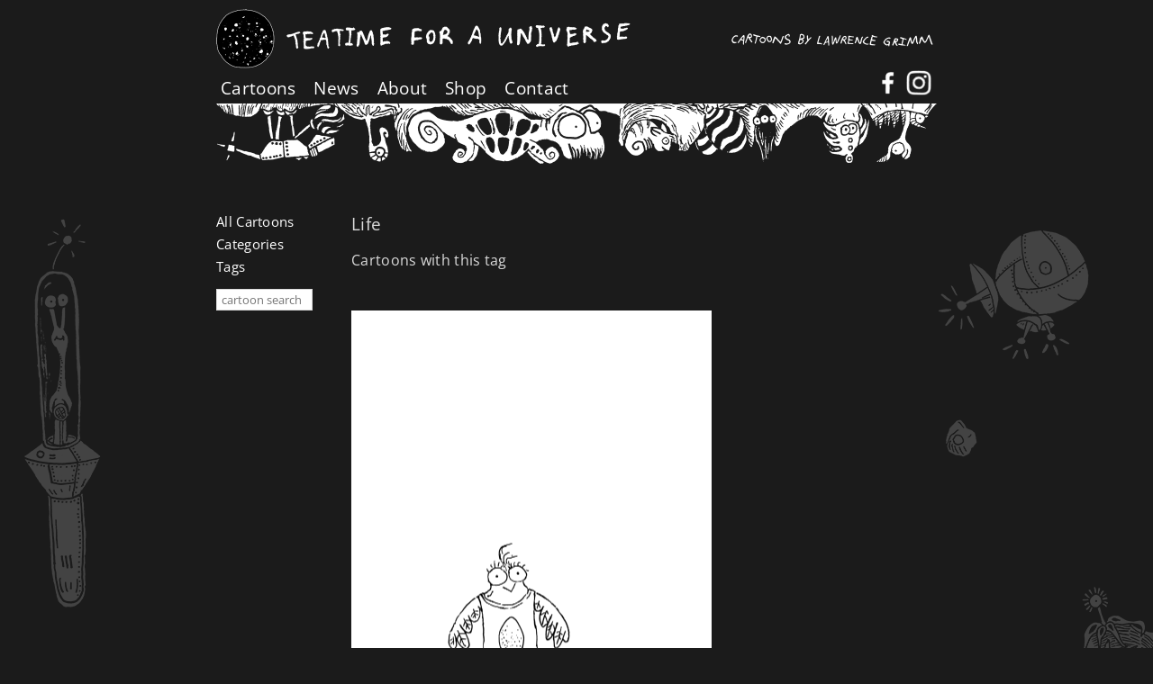

--- FILE ---
content_type: text/html; charset=utf-8
request_url: https://www.teatimeforauniverse.com/by/tag/life/
body_size: 5697
content:
<!DOCTYPE html>
<html lang="en">
<head>

<meta charset="utf-8">
<!-- 
	This website is powered by TYPO3 - inspiring people to share!
	TYPO3 is a free open source Content Management Framework initially created by Kasper Skaarhoj and licensed under GNU/GPL.
	TYPO3 is copyright 1998-2019 of Kasper Skaarhoj. Extensions are copyright of their respective owners.
	Information and contribution at https://typo3.org/
-->



<title>teatimeforauniverse.com: by</title>
<meta name="generator" content="TYPO3 CMS">
<meta property="og:description" content="Click for cartoons with this tag">


<link rel="stylesheet" type="text/css" href="https://www.teatimeforauniverse.com/typo3temp/assets/css/541b7d3487.css" media="all">
<link rel="stylesheet" type="text/css" href="https://www.teatimeforauniverse.com/typo3temp/assets/css/03704aaf00.css" media="all">
<link rel="stylesheet" type="text/css" href="https://www.teatimeforauniverse.com/typo3conf/ext/cl_jquery_fancybox/Resources/Public/CSS/jquery.fancybox.css" media="screen">
<link rel="stylesheet" type="text/css" href="https://www.teatimeforauniverse.com/fileadmin/Resources/Public/css/screen.css" media="all">
<link rel="stylesheet" type="text/css" href="https://www.teatimeforauniverse.com/fileadmin/Resources/Public/css/print.css" media="print">
<link rel="stylesheet" type="text/css" href="https://www.teatimeforauniverse.com/fileadmin/Resources/Public/css/mobile.css" media="all">
<link rel="stylesheet" type="text/css" href="https://www.teatimeforauniverse.com/fileadmin/Resources/Public/fonts/opensans.css" media="all">



<script src="https://www.teatimeforauniverse.com/fileadmin/Resources/Public/js/jquery-3.7.1.min.js" type="text/javascript"></script>
<script src="https://www.teatimeforauniverse.com/fileadmin/Resources/Public/js/lazyload.min.js" type="text/javascript"></script>




<link rel="apple-touch-icon" sizes="57x57" href="/apple-touch-icon-57x57.png">
<link rel="apple-touch-icon" sizes="60x60" href="/apple-touch-icon-60x60.png">
<link rel="apple-touch-icon" sizes="72x72" href="/apple-touch-icon-72x72.png">
<link rel="apple-touch-icon" sizes="76x76" href="/apple-touch-icon-76x76.png">
<link rel="apple-touch-icon" sizes="114x114" href="/apple-touch-icon-114x114.png">
<link rel="apple-touch-icon" sizes="120x120" href="/apple-touch-icon-120x120.png">
<link rel="apple-touch-icon" sizes="144x144" href="/apple-touch-icon-144x144.png">
<link rel="apple-touch-icon" sizes="152x152" href="/apple-touch-icon-152x152.png">
<link rel="apple-touch-icon" sizes="180x180" href="/apple-touch-icon-180x180.png">
<link rel="icon" type="image/png" href="/favicon-32x32.png" sizes="32x32">
<link rel="icon" type="image/png" href="/android-chrome-192x192.png" sizes="192x192">
<link rel="icon" type="image/png" href="/favicon-96x96.png" sizes="96x96">
<link rel="icon" type="image/png" href="/favicon-16x16.png" sizes="16x16">
<link rel="manifest" href="/manifest.json">
<link rel="mask-icon" href="/safari-pinned-tab.svg" color="#5bbad5">
<meta name="apple-mobile-web-app-title" content="Teatime For A Universe">
<meta name="application-name" content="Teatime For A Universe">
<meta name="msapplication-TileColor" content="#da532c">
<meta name="msapplication-TileImage" content="/mstile-144x144.png">
<meta name="theme-color" content="#ffffff">
<meta name="viewport" content="width=device-width, initial-scale=1.0, maximum-scale=1.0, user-scalable=no"><meta property="og:description" content="Click for cartoons with this tag">
<link rel="schema.DCTERMS" href="http://purl.org/dc/terms/">
<meta name="DCTERMS.title" content="by">
<meta name="keywords" content="Click for cartoons with this tag">
<meta name="DCTERMS.subject" content="Click for cartoons with this tag">
<meta name="date" content="2020-08-18T16:19:51+02:00">
<meta name="DCTERMS.date" content="2020-08-18T16:19:51+02:00">
<meta name="robots" content="index,follow">
<link rel="canonical" href="https://www.teatimeforauniverse.com/by/tag/life/">
<meta property="og:site_name" content="teatimeforauniverse.com">
<meta property="og:title" content="by">
<meta property="og:type" content="article">


</head>
<body id="pid8" class="be- rpid8 level1 has-subs">

<div id="all">
<div id="page">



<div id="head" class="row">
	<div class="contbox">
		
		<div id="navtoggle">
		<img class="stroke" src="/fileadmin/Resources/Public/img/menu_strokes.png">
		<img class="cross" src="/fileadmin/Resources/Public/img/menu_cross.png">
		</div>

		<div id="metanav">
			<nav><ul class="nav"><li class="first pid31 item1"><a href="https://www.facebook.com/teatimeforauniverse" target="_blank">Facebook</a></li><li class="last pid33 item2"><a href="https://www.instagram.com/lawrence.grimm/" target="_blank">instagram</a></li></ul></nav>
		</div>

		<header>
			<div id="logo">
				<a href="/"></a>
			</div>
		</header>

		<div id="mainnav">
			<nav><ul class="nav"><li class="first pid10 item1"><a href="https://www.teatimeforauniverse.com/cartoons/">Cartoons</a></li><li class="pid42 item2"><a href="https://www.teatimeforauniverse.com/news/main/">News</a></li><li class="pid47 item3"><a href="https://www.teatimeforauniverse.com/about/main/">About</a></li><li class="pid43 item4"><a href="https://www.teatimeforauniverse.com/shop/main/">Shop</a></li><li class="last pid13 item5"><a href="https://www.teatimeforauniverse.com/contact/main/">Contact</a></li></ul></nav>
		</div>
		
	
	</div>
</div>


<div id="main" class="row">
	

	<div id="leftcol" class="col">

		<aside>
			
				<div id="parentcont" class="contbox">
					
	<!--  CONTENT ELEMENT, uid:780/shortcut [begin] -->
		<div id="c780" class="shortcut-cont t3ce c1 col-2 csc-frame csc-frame-default">
		<!--  Inclusion of other records (by reference): [begin] -->
			
		<!--  Inclusion of other records (by reference): [end] -->
			</div>
	<!--  CONTENT ELEMENT, uid:780/shortcut [end] -->
		
				</div>
			
			
		</aside>


	<div id="subnav" class="contbox">
			<nav><ul class="nav"><li class="first pid146 item1"><a href="https://www.teatimeforauniverse.com/cartoons/">All Cartoons</a></li><li class="pid137 item2"><a href="https://www.teatimeforauniverse.com/categories/">Categories</a></li><li class="last pid154 item3"><a href="https://www.teatimeforauniverse.com/tags/">Tags</a></li></ul></nav>
		</div>

		<div id="catmenu" class="contbox">
			<input type="text" name="search" value="" size="15" placeholder="cartoon search" onkeyup="javascript:tagSearch(this.value)"><ul><li class="internal-link"><a href="https://www.teatimeforauniverse.com/by/tag/adventure/">adventure (0) </a></li><li class="internal-link"><a href="https://www.teatimeforauniverse.com/by/tag/ai/">ai (0) </a></li><li class="internal-link"><a href="https://www.teatimeforauniverse.com/by/tag/alien/">alien (0) </a></li><li class="internal-link"><a href="https://www.teatimeforauniverse.com/by/tag/amphibian/">amphibian (1) </a></li><li class="internal-link"><a href="https://www.teatimeforauniverse.com/by/tag/animal/">animal (22) </a></li><li class="internal-link"><a href="https://www.teatimeforauniverse.com/by/tag/art/">art (3) </a></li><li class="internal-link"><a href="https://www.teatimeforauniverse.com/by/tag/art-of-life/">art of life (10) </a></li><li class="internal-link"><a href="https://www.teatimeforauniverse.com/by/tag/artists-pick/">artist's pick (3) </a></li><li class="internal-link"><a href="https://www.teatimeforauniverse.com/by/tag/bat/">bat (0) </a></li><li class="internal-link"><a href="https://www.teatimeforauniverse.com/by/tag/bee/">bee (1) </a></li><li class="internal-link"><a href="https://www.teatimeforauniverse.com/by/tag/big/">big (0) </a></li><li class="internal-link"><a href="https://www.teatimeforauniverse.com/by/tag/bird/">bird (6) </a></li><li class="internal-link"><a href="https://www.teatimeforauniverse.com/by/tag/blackish/">blackish (7) </a></li><li class="internal-link"><a href="https://www.teatimeforauniverse.com/by/tag/boy/">boy (1) </a></li><li class="internal-link"><a href="https://www.teatimeforauniverse.com/by/tag/brain/">brain (0) </a></li><li class="internal-link"><a href="https://www.teatimeforauniverse.com/by/tag/bubble/">bubble (1) </a></li><li class="internal-link"><a href="https://www.teatimeforauniverse.com/by/tag/bug/">bug (0) </a></li><li class="internal-link"><a href="https://www.teatimeforauniverse.com/by/tag/butterfly/">butterfly (0) </a></li><li class="internal-link"><a href="https://www.teatimeforauniverse.com/by/tag/caterpillar/">caterpillar (0) </a></li><li class="internal-link"><a href="https://www.teatimeforauniverse.com/by/tag/chameleon/">chameleon (1) </a></li><li class="internal-link"><a href="https://www.teatimeforauniverse.com/by/tag/chaos/">chaos (10) </a></li><li class="internal-link"><a href="https://www.teatimeforauniverse.com/by/tag/collective/">collective (1) </a></li><li class="internal-link"><a href="https://www.teatimeforauniverse.com/by/tag/compilation/">compilation (0) </a></li><li class="internal-link"><a href="https://www.teatimeforauniverse.com/by/tag/control/">control (0) </a></li><li class="internal-link"><a href="https://www.teatimeforauniverse.com/by/tag/crab/">crab (1) </a></li><li class="internal-link"><a href="https://www.teatimeforauniverse.com/by/tag/creature/">creature (6) </a></li><li class="internal-link"><a href="https://www.teatimeforauniverse.com/by/tag/death/">death (1) </a></li><li class="internal-link"><a href="https://www.teatimeforauniverse.com/by/tag/detailed/">detailed (2) </a></li><li class="internal-link"><a href="https://www.teatimeforauniverse.com/by/tag/dinosaur/">dinosaur (1) </a></li><li class="internal-link"><a href="https://www.teatimeforauniverse.com/by/tag/dog/">dog (3) </a></li><li class="internal-link"><a href="https://www.teatimeforauniverse.com/by/tag/dolphin/">dolphin (1) </a></li><li class="internal-link"><a href="https://www.teatimeforauniverse.com/by/tag/dream/">dream (3) </a></li><li class="internal-link"><a href="https://www.teatimeforauniverse.com/by/tag/earth/">earth (0) </a></li><li class="internal-link"><a href="https://www.teatimeforauniverse.com/by/tag/egg/">egg (3) </a></li><li class="internal-link"><a href="https://www.teatimeforauniverse.com/by/tag/emotion/">emotion (8) </a></li><li class="internal-link"><a href="https://www.teatimeforauniverse.com/by/tag/end/">end (2) </a></li><li class="internal-link"><a href="https://www.teatimeforauniverse.com/by/tag/evolution/">evolution (1) </a></li><li class="internal-link"><a href="https://www.teatimeforauniverse.com/by/tag/existence/">existence (0) </a></li><li class="internal-link"><a href="https://www.teatimeforauniverse.com/by/tag/eye/">eye (1) </a></li><li class="internal-link"><a href="https://www.teatimeforauniverse.com/by/tag/fairy-tale/">fairy tale (0) </a></li><li class="internal-link"><a href="https://www.teatimeforauniverse.com/by/tag/favorites/">favorites (10) </a></li><li class="internal-link"><a href="https://www.teatimeforauniverse.com/by/tag/fear/">fear (2) </a></li><li class="internal-link"><a href="https://www.teatimeforauniverse.com/by/tag/fish/">fish (4) </a></li><li class="internal-link"><a href="https://www.teatimeforauniverse.com/by/tag/flight/">flight (2) </a></li><li class="internal-link"><a href="https://www.teatimeforauniverse.com/by/tag/for-sale/">for sale (7) </a></li><li class="internal-link"><a href="https://www.teatimeforauniverse.com/by/tag/fractal/">fractal (4) </a></li><li class="internal-link"><a href="https://www.teatimeforauniverse.com/by/tag/friend/">friend (0) </a></li><li class="internal-link"><a href="https://www.teatimeforauniverse.com/by/tag/frog/">frog (1) </a></li><li class="internal-link"><a href="https://www.teatimeforauniverse.com/by/tag/gay/">gay (1) </a></li><li class="internal-link"><a href="https://www.teatimeforauniverse.com/by/tag/gecko/">gecko (0) </a></li><li class="internal-link"><a href="https://www.teatimeforauniverse.com/by/tag/geek/">geek (2) </a></li><li class="internal-link"><a href="https://www.teatimeforauniverse.com/by/tag/hair/">hair (0) </a></li><li class="internal-link"><a href="https://www.teatimeforauniverse.com/by/tag/hamster/">hamster (1) </a></li><li class="internal-link"><a href="https://www.teatimeforauniverse.com/by/tag/happy/">happy (6) </a></li><li class="internal-link"><a href="https://www.teatimeforauniverse.com/by/tag/heart/">heart (0) </a></li><li class="internal-link"><a href="https://www.teatimeforauniverse.com/by/tag/hedgehog/">hedgehog (1) </a></li><li class="internal-link"><a href="https://www.teatimeforauniverse.com/by/tag/hermit-crab/">hermit crab (0) </a></li><li class="internal-link"><a href="https://www.teatimeforauniverse.com/by/tag/home/">home (0) </a></li><li class="internal-link"><a href="https://www.teatimeforauniverse.com/by/tag/hope/">hope (1) </a></li><li class="internal-link"><a href="https://www.teatimeforauniverse.com/by/tag/humanity/">humanity (1) </a></li><li class="internal-link"><a href="https://www.teatimeforauniverse.com/by/tag/humor/">humor (4) </a></li><li class="internal-link"><a href="https://www.teatimeforauniverse.com/by/tag/i-universe/">i, universe (0) </a></li><li class="internal-link"><a href="https://www.teatimeforauniverse.com/by/tag/identity/">identity (6) </a></li><li class="internal-link"><a href="https://www.teatimeforauniverse.com/by/tag/imaginary/">imaginary (0) </a></li><li class="internal-link"><a href="https://www.teatimeforauniverse.com/by/tag/infinity/">infinity (4) </a></li><li class="internal-link"><a href="https://www.teatimeforauniverse.com/by/tag/insect/">insect (0) </a></li><li class="internal-link"><a href="https://www.teatimeforauniverse.com/by/tag/invertebrate/">invertebrate (6) </a></li><li class="internal-link"><a href="https://www.teatimeforauniverse.com/by/tag/jake-and-scott/">jake and scott (0) </a></li><li class="internal-link"><a href="https://www.teatimeforauniverse.com/by/tag/joy/">joy (3) </a></li><li class="internal-link"><a href="https://www.teatimeforauniverse.com/by/tag/jump/">jump (2) </a></li><li class="internal-link"><a href="https://www.teatimeforauniverse.com/by/tag/labyrinth/">labyrinth (0) </a></li><li class="internal-link"><a href="https://www.teatimeforauniverse.com/by/tag/lgbt/">lgbt (1) </a></li><li class="internal-link"><a href="https://www.teatimeforauniverse.com/by/tag/liberty/">liberty (0) </a></li><li class="internal-link"><a href="https://www.teatimeforauniverse.com/by/tag/life/">life (5) </a></li><li class="internal-link"><a href="https://www.teatimeforauniverse.com/by/tag/line/">line (3) </a></li><li class="internal-link"><a href="https://www.teatimeforauniverse.com/by/tag/lizard/">lizard (2) </a></li><li class="internal-link"><a href="https://www.teatimeforauniverse.com/by/tag/loneliness/">loneliness (3) </a></li><li class="internal-link"><a href="https://www.teatimeforauniverse.com/by/tag/loner/">loner (4) </a></li><li class="internal-link"><a href="https://www.teatimeforauniverse.com/by/tag/loop/">loop (1) </a></li><li class="internal-link"><a href="https://www.teatimeforauniverse.com/by/tag/love/">love (5) </a></li><li class="internal-link"><a href="https://www.teatimeforauniverse.com/by/tag/maggot/">maggot (0) </a></li><li class="internal-link"><a href="https://www.teatimeforauniverse.com/by/tag/mammal/">mammal (5) </a></li><li class="internal-link"><a href="https://www.teatimeforauniverse.com/by/tag/meaning/">meaning (1) </a></li><li class="internal-link"><a href="https://www.teatimeforauniverse.com/by/tag/meta-head/">meta-head (3) </a></li><li class="internal-link"><a href="https://www.teatimeforauniverse.com/by/tag/minicreature/">minicreature (0) </a></li><li class="internal-link"><a href="https://www.teatimeforauniverse.com/by/tag/moment/">moment (0) </a></li><li class="internal-link"><a href="https://www.teatimeforauniverse.com/by/tag/monkey/">monkey (0) </a></li><li class="internal-link"><a href="https://www.teatimeforauniverse.com/by/tag/monster/">monster (1) </a></li><li class="internal-link"><a href="https://www.teatimeforauniverse.com/by/tag/moon/">moon (3) </a></li><li class="internal-link"><a href="https://www.teatimeforauniverse.com/by/tag/night/">night (2) </a></li><li class="internal-link"><a href="https://www.teatimeforauniverse.com/by/tag/ocean/">ocean (8) </a></li><li class="internal-link"><a href="https://www.teatimeforauniverse.com/by/tag/octopus/">octopus (2) </a></li><li class="internal-link"><a href="https://www.teatimeforauniverse.com/by/tag/pain/">pain (0) </a></li><li class="internal-link"><a href="https://www.teatimeforauniverse.com/by/tag/paleontology/">paleontology (1) </a></li><li class="internal-link"><a href="https://www.teatimeforauniverse.com/by/tag/paradox/">paradox (0) </a></li><li class="internal-link"><a href="https://www.teatimeforauniverse.com/by/tag/penguin/">penguin (0) </a></li><li class="internal-link"><a href="https://www.teatimeforauniverse.com/by/tag/philosophy/">philosophy (1) </a></li><li class="internal-link"><a href="https://www.teatimeforauniverse.com/by/tag/phrase-figure/">phrase figure (2) </a></li><li class="internal-link"><a href="https://www.teatimeforauniverse.com/by/tag/physics/">physics (0) </a></li><li class="internal-link"><a href="https://www.teatimeforauniverse.com/by/tag/pigeon/">pigeon (0) </a></li><li class="internal-link"><a href="https://www.teatimeforauniverse.com/by/tag/poem/">poem (1) </a></li><li class="internal-link"><a href="https://www.teatimeforauniverse.com/by/tag/problem/">problem (2) </a></li><li class="internal-link"><a href="https://www.teatimeforauniverse.com/by/tag/psychology/">psychology (2) </a></li><li class="internal-link"><a href="https://www.teatimeforauniverse.com/by/tag/puppet/">puppet (2) </a></li><li class="internal-link"><a href="https://www.teatimeforauniverse.com/by/tag/question/">question (2) </a></li><li class="internal-link"><a href="https://www.teatimeforauniverse.com/by/tag/rain/">rain (2) </a></li><li class="internal-link"><a href="https://www.teatimeforauniverse.com/by/tag/reality/">reality (0) </a></li><li class="internal-link"><a href="https://www.teatimeforauniverse.com/by/tag/recommendation/">recommendation (3) </a></li><li class="internal-link"><a href="https://www.teatimeforauniverse.com/by/tag/reptile/">reptile (2) </a></li><li class="internal-link"><a href="https://www.teatimeforauniverse.com/by/tag/robot/">robot (6) </a></li><li class="internal-link"><a href="https://www.teatimeforauniverse.com/by/tag/sad/">sad (1) </a></li><li class="internal-link"><a href="https://www.teatimeforauniverse.com/by/tag/scent/">scent (1) </a></li><li class="internal-link"><a href="https://www.teatimeforauniverse.com/by/tag/science/">science (5) </a></li><li class="internal-link"><a href="https://www.teatimeforauniverse.com/by/tag/simplicity/">simplicity (0) </a></li><li class="internal-link"><a href="https://www.teatimeforauniverse.com/by/tag/snake/">snake (0) </a></li><li class="internal-link"><a href="https://www.teatimeforauniverse.com/by/tag/snow/">snow (1) </a></li><li class="internal-link"><a href="https://www.teatimeforauniverse.com/by/tag/spider/">spider (1) </a></li><li class="internal-link"><a href="https://www.teatimeforauniverse.com/by/tag/squid/">squid (2) </a></li><li class="internal-link"><a href="https://www.teatimeforauniverse.com/by/tag/stingray/">stingray (0) </a></li><li class="internal-link"><a href="https://www.teatimeforauniverse.com/by/tag/subject/">subject (4) </a></li><li class="internal-link"><a href="https://www.teatimeforauniverse.com/by/tag/superhero/">superhero (1) </a></li><li class="internal-link"><a href="https://www.teatimeforauniverse.com/by/tag/teatime/">teatime (0) </a></li><li class="internal-link"><a href="https://www.teatimeforauniverse.com/by/tag/tenrec/">tenrec (1) </a></li><li class="internal-link"><a href="https://www.teatimeforauniverse.com/by/tag/the-man-who/">the man who (0) </a></li><li class="internal-link"><a href="https://www.teatimeforauniverse.com/by/tag/tie/">tie (2) </a></li><li class="internal-link"><a href="https://www.teatimeforauniverse.com/by/tag/time/">time (0) </a></li><li class="internal-link"><a href="https://www.teatimeforauniverse.com/by/tag/together/">together (1) </a></li><li class="internal-link"><a href="https://www.teatimeforauniverse.com/by/tag/top-10/">top 10 (5) </a></li><li class="internal-link"><a href="https://www.teatimeforauniverse.com/by/tag/transgender/">transgender (0) </a></li><li class="internal-link"><a href="https://www.teatimeforauniverse.com/by/tag/tree/">tree (0) </a></li><li class="internal-link"><a href="https://www.teatimeforauniverse.com/by/tag/turtle/">turtle (0) </a></li><li class="internal-link"><a href="https://www.teatimeforauniverse.com/by/tag/umbrella/">umbrella (1) </a></li><li class="internal-link"><a href="https://www.teatimeforauniverse.com/by/tag/unicellular-organism/">unicellular organism (1) </a></li><li class="internal-link"><a href="https://www.teatimeforauniverse.com/by/tag/universe/">universe (0) </a></li><li class="internal-link"><a href="https://www.teatimeforauniverse.com/by/tag/who-am-i/">who am i (0) </a></li><li class="internal-link"><a href="https://www.teatimeforauniverse.com/by/tag/wish/">wish (1) </a></li><li class="internal-link"><a href="https://www.teatimeforauniverse.com/by/tag/wordless/">wordless (16) </a></li><li class="internal-link"><a href="https://www.teatimeforauniverse.com/by/tag/wordplay/">wordplay (5) </a></li><li class="internal-link"><a href="https://www.teatimeforauniverse.com/by/tag/world/">world (0) </a></li><li class="internal-link"><a href="https://www.teatimeforauniverse.com/by/tag/worm/">worm (2) </a></li><li class="internal-link"><a href="https://www.teatimeforauniverse.com/by/tag/yearning/">yearning (1) </a></li><li class="internal-link"><a href="https://www.teatimeforauniverse.com/by/tag/zurrealism/">zurrealism (11) </a></li><li class="internal-link"><a href="https://www.teatimeforauniverse.com/by/tag/%E2%86%92001-025/">→001-025 (1) </a></li><li class="internal-link"><a href="https://www.teatimeforauniverse.com/by/tag/%E2%86%92026-050/">→026-050 (8) </a></li><li class="internal-link"><a href="https://www.teatimeforauniverse.com/by/tag/%E2%86%92051-075/">→051-075 (4) </a></li><li class="internal-link"><a href="https://www.teatimeforauniverse.com/by/tag/%E2%86%92076-100/">→076-100 (10) </a></li><li class="internal-link"><a href="https://www.teatimeforauniverse.com/by/tag/%E2%86%92101-125/">→101-125 (6) </a></li><li class="internal-link"><a href="https://www.teatimeforauniverse.com/by/tag/%E2%86%92126-150/">→126-150 (10) </a></li><li class="internal-link"><a href="https://www.teatimeforauniverse.com/by/tag/%E2%86%92151-175/">→151-175 (12) </a></li></ul>
		</div>
	</div>

	<!--TYPO3SEARCH_begin-->

	<div id="maincol" class="col">
		<article>
			<div id="cont" class="contbox"><h1 class="cattitle">life</h1><p class="cattext">Cartoons with this tag</p><div class="addthis_sharing_toolbox" data-title="life"></div>
<div class="news-latest-container">

	
			<div class="news-latest-item">
		
			 <div class="news-latest-img"><img class="lazy" data-src="https://www.teatimeforauniverse.com/typo3temp/assets/_processed_/a/6/csm_2019c_11_Nostalgia_teatimeforauniverse_a932328f2b.png" width="838" height="1249"   alt=""  border="0"></div>
			  
			<div class="news-latest-share"><div class="addthis_sharing_toolbox" data-description="Click for enlarged cartoon on website" data-url="https://www.teatimeforauniverse.com/cartoon/nostalgia/" data-title="Nostalgia" target="_self"></div> </div>
			<div class="news-latest-home"><a href="/"><img src="/fileadmin/editors/welten/universe.png" width="30"></a><a class="allcartoons" href="/">all cartoons</a></div>

			 <h2 class="news-latest-title"><a href="https://www.teatimeforauniverse.com/cartoon/nostalgia/">Nostalgia</a></h2>

			<div class="news-latest-category"> – tagged with: <a href="https://www.teatimeforauniverse.com/by/tag/animal/" title="animal">animal</a>, <a href="https://www.teatimeforauniverse.com/by/tag/bird/" title="bird">bird</a>, <a href="https://www.teatimeforauniverse.com/by/tag/egg/" title="egg">egg</a>, <a href="https://www.teatimeforauniverse.com/by/tag/life/" title="life">life</a>, <a href="https://www.teatimeforauniverse.com/by/tag/151-175/" title="→151-175">→151-175</a>  </div>

			<a style='display: none' href="https://www.teatimeforauniverse.com/cartoon/nostalgia/">Nostalgia</a>
	
			</div>
		
			<div class="news-latest-item">
		
			 <div class="news-latest-img"><img class="lazy" data-src="https://www.teatimeforauniverse.com/typo3temp/assets/_processed_/d/e/csm_step_by_step_teatimeforauniverse_732d75b608.png" width="838" height="1249"   alt=""  border="0"></div>
			  
			<div class="news-latest-share"><div class="addthis_sharing_toolbox" data-description="Click for enlarged cartoon on website" data-url="https://www.teatimeforauniverse.com/cartoon/step-by-step/" data-title="Step by Step" target="_self"></div> </div>
			<div class="news-latest-home"><a href="/"><img src="/fileadmin/editors/welten/universe.png" width="30"></a><a class="allcartoons" href="/">all cartoons</a></div>

			 <h2 class="news-latest-title"><a href="https://www.teatimeforauniverse.com/cartoon/step-by-step/">Step by Step</a></h2>

			<div class="news-latest-category"> – tagged with: <a href="https://www.teatimeforauniverse.com/by/tag/animal/" title="animal">animal</a>, <a href="https://www.teatimeforauniverse.com/by/tag/art-of-life/" title="art of life">art of life</a>, <a href="https://www.teatimeforauniverse.com/by/tag/bird/" title="bird">bird</a>, <a href="https://www.teatimeforauniverse.com/by/tag/life/" title="life">life</a>, <a href="https://www.teatimeforauniverse.com/by/tag/loner/" title="loner">loner</a>, <a href="https://www.teatimeforauniverse.com/by/tag/wordplay/" title="wordplay">wordplay</a>, <a href="https://www.teatimeforauniverse.com/by/tag/126-150/" title="→126-150">→126-150</a>  </div>

			<a style='display: none' href="https://www.teatimeforauniverse.com/cartoon/step-by-step/">Step by Step</a>
	
			</div>
		
			<div class="news-latest-item">
		
			 <div class="news-latest-img"><img class="lazy" data-src="https://www.teatimeforauniverse.com/typo3temp/assets/_processed_/b/e/csm_to_do_teatimeforauniverse_2aa690c8a0.png" width="838" height="1249"   alt=""  border="0"></div>
			  
			<div class="news-latest-share"><div class="addthis_sharing_toolbox" data-description="Click for enlarged cartoon on website" data-url="https://www.teatimeforauniverse.com/cartoon/to-do/" data-title="To Do" target="_self"></div> </div>
			<div class="news-latest-home"><a href="/"><img src="/fileadmin/editors/welten/universe.png" width="30"></a><a class="allcartoons" href="/">all cartoons</a></div>

			 <h2 class="news-latest-title"><a href="https://www.teatimeforauniverse.com/cartoon/to-do/">To Do</a></h2>

			<div class="news-latest-category"> – tagged with: <a href="https://www.teatimeforauniverse.com/by/tag/art-of-life/" title="art of life">art of life</a>, <a href="https://www.teatimeforauniverse.com/by/tag/humanity/" title="humanity">humanity</a>, <a href="https://www.teatimeforauniverse.com/by/tag/life/" title="life">life</a>, <a href="https://www.teatimeforauniverse.com/by/tag/phrase-figure/" title="phrase figure">phrase figure</a>, <a href="https://www.teatimeforauniverse.com/by/tag/tie/" title="tie">tie</a>, <a href="https://www.teatimeforauniverse.com/by/tag/zurrealism/" title="zurrealism">zurrealism</a>, <a href="https://www.teatimeforauniverse.com/by/tag/076-100/" title="→076-100">→076-100</a>  </div>

			<a style='display: none' href="https://www.teatimeforauniverse.com/cartoon/to-do/">To Do</a>
	
			</div>
		
			<div class="news-latest-item">
		
			 <div class="news-latest-img"><img class="lazy" data-src="https://www.teatimeforauniverse.com/typo3temp/assets/_processed_/9/9/csm_the_scared_fish_teatimeforauniverse_6a6d53f1f9.png" width="838" height="1249"   alt=""  border="0"></div>
			  
			<div class="news-latest-share"><div class="addthis_sharing_toolbox" data-description="Click for enlarged cartoon on website" data-url="https://www.teatimeforauniverse.com/cartoon/the-scared-fish/" data-title="The Scared Fish" target="_self"></div> </div>
			<div class="news-latest-home"><a href="/"><img src="/fileadmin/editors/welten/universe.png" width="30"></a><a class="allcartoons" href="/">all cartoons</a></div>

			 <h2 class="news-latest-title"><a href="https://www.teatimeforauniverse.com/cartoon/the-scared-fish/">The Scared Fish</a></h2>

			<div class="news-latest-category"> – tagged with: <a href="https://www.teatimeforauniverse.com/by/tag/animal/" title="animal">animal</a>, <a href="https://www.teatimeforauniverse.com/by/tag/emotion/" title="emotion">emotion</a>, <a href="https://www.teatimeforauniverse.com/by/tag/favorites/" title="favorites">favorites</a>, <a href="https://www.teatimeforauniverse.com/by/tag/fear/" title="fear">fear</a>, <a href="https://www.teatimeforauniverse.com/by/tag/fish/" title="fish">fish</a>, <a href="https://www.teatimeforauniverse.com/by/tag/jump/" title="jump">jump</a>, <a href="https://www.teatimeforauniverse.com/by/tag/life/" title="life">life</a>, <a href="https://www.teatimeforauniverse.com/by/tag/ocean/" title="ocean">ocean</a>, <a href="https://www.teatimeforauniverse.com/by/tag/problem/" title="problem">problem</a>, <a href="https://www.teatimeforauniverse.com/by/tag/026-050/" title="→026-050">→026-050</a>  </div>

			<a style='display: none' href="https://www.teatimeforauniverse.com/cartoon/the-scared-fish/">The Scared Fish</a>
	
			</div>
		
			<div class="news-latest-item">
		
			 <div class="news-latest-img"><img class="lazy" data-src="https://www.teatimeforauniverse.com/typo3temp/assets/_processed_/2/5/csm_boios_teatimeforauniverse_6eab2c9784.png" width="838" height="1249"   alt=""  border="0"></div>
			  
			<div class="news-latest-share"><div class="addthis_sharing_toolbox" data-description="Click for enlarged cartoon on website" data-url="https://www.teatimeforauniverse.com/cartoon/boios/" data-title="Boios" target="_self"></div> </div>
			<div class="news-latest-home"><a href="/"><img src="/fileadmin/editors/welten/universe.png" width="30"></a><a class="allcartoons" href="/">all cartoons</a></div>

			 <h2 class="news-latest-title"><a href="https://www.teatimeforauniverse.com/cartoon/boios/">Boios</a></h2>

			<div class="news-latest-category"> – tagged with: <a href="https://www.teatimeforauniverse.com/by/tag/art-of-life/" title="art of life">art of life</a>, <a href="https://www.teatimeforauniverse.com/by/tag/blackish/" title="blackish">blackish</a>, <a href="https://www.teatimeforauniverse.com/by/tag/creature/" title="creature">creature</a>, <a href="https://www.teatimeforauniverse.com/by/tag/detailed/" title="detailed">detailed</a>, <a href="https://www.teatimeforauniverse.com/by/tag/egg/" title="egg">egg</a>, <a href="https://www.teatimeforauniverse.com/by/tag/evolution/" title="evolution">evolution</a>, <a href="https://www.teatimeforauniverse.com/by/tag/favorites/" title="favorites">favorites</a>, <a href="https://www.teatimeforauniverse.com/by/tag/life/" title="life">life</a>, <a href="https://www.teatimeforauniverse.com/by/tag/robot/" title="robot">robot</a>, <a href="https://www.teatimeforauniverse.com/by/tag/science/" title="science">science</a>, <a href="https://www.teatimeforauniverse.com/by/tag/wordless/" title="wordless">wordless</a>, <a href="https://www.teatimeforauniverse.com/by/tag/001-025/" title="→001-025">→001-025</a>  </div>

			<a style='display: none' href="https://www.teatimeforauniverse.com/cartoon/boios/">Boios</a>
	
			</div>
		

</div>

	<!--  CONTENT ELEMENT, uid:837/shortcut [begin] -->
		<div id="c837" class="shortcut-cont t3ce c3 col-2 csc-frame csc-frame-default">
		<!--  Inclusion of other records (by reference): [begin] -->
			
	<!--  CONTENT ELEMENT, uid:827/textpic [begin] -->
		<div id="c827" class="textpic-cont t3ce c1 col-3 csc-frame csc-frame-default">
		<!--  Image block: [begin] -->
			<div class="csc-textpic csc-textpic-left csc-textpic-above"><div class="csc-textpic-imagewrap"><div class="csc-textpic-imagerow"><div class="csc-textpic-imagecolumn csc-textpic-firstcol"><div class="csc-textpic-image csc-textpic-last"><table><caption class="csc-textpic-caption">happy</caption><tbody><tr><td><a href="http://www.teatimeforauniverse.com/by/tag/happy/" target="_self"><img src="https://www.teatimeforauniverse.com/fileadmin/_processed_/f/b/csm_happy_teatag_teatimeforauniverse_5222fc2418.png" width="255" height="304" alt="" border="0"></a></td></tr></tbody></table></div></div>
<div class="csc-textpic-imagecolumn"><div class="csc-textpic-image csc-textpic-last"><table><caption class="csc-textpic-caption">robot</caption><tbody><tr><td><a href="http://www.teatimeforauniverse.com/by/tag/robot/" target="_self"><img src="https://www.teatimeforauniverse.com/fileadmin/_processed_/1/1/csm_robot_teatag_teatimeforauniverse_aec6e3e0c3.png" width="254" height="302" alt="" border="0"></a></td></tr></tbody></table></div></div>
<div class="csc-textpic-imagecolumn csc-textpic-lastcol"><div class="csc-textpic-image csc-textpic-last"><table><caption class="csc-textpic-caption">chaos</caption><tbody><tr><td><a href="http://www.teatimeforauniverse.com/by/tag/chaos/" target="_self"><img src="https://www.teatimeforauniverse.com/fileadmin/_processed_/9/7/csm_chaos_teatag_teatimeforauniverse_8bcfd8f151.png" width="255" height="304" alt="" border="0"></a></td></tr></tbody></table></div></div></div>
<div class="csc-textpic-imagerow csc-textpic-imagerow-last"><div class="csc-textpic-imagecolumn csc-textpic-firstcol"><div class="csc-textpic-image csc-textpic-last"><table><caption class="csc-textpic-caption">wordless</caption><tbody><tr><td><a href="http://www.teatimeforauniverse.com/by/tag/wordless/" target="_self"><img src="https://www.teatimeforauniverse.com/fileadmin/_processed_/4/9/csm_wordless_teatag_teatimeforauniverse_f77b745ab8.png" width="255" height="304" alt="" border="0"></a></td></tr></tbody></table></div></div>
<div class="csc-textpic-imagecolumn"><div class="csc-textpic-image csc-textpic-last"><table><caption class="csc-textpic-caption">favorites</caption><tbody><tr><td><a href="http://www.teatimeforauniverse.com/by/tag/favorites/" target="_self"><img src="https://www.teatimeforauniverse.com/fileadmin/_processed_/d/b/csm_portfolio_teatag_teatimeforauniverse_24dede5a62.png" width="254" height="302" alt="" border="0"></a></td></tr></tbody></table></div></div>
<div class="csc-textpic-imagecolumn csc-textpic-lastcol"><div class="csc-textpic-image csc-textpic-last"><table><caption class="csc-textpic-caption">all cartoons</caption><tbody><tr><td><a href="https://www.teatimeforauniverse.com/cartoons/"><img src="https://www.teatimeforauniverse.com/fileadmin/_processed_/c/c/csm_orb_teatag_teatimeforauniverse_04f0e0f89d.png" width="255" height="304" alt="" border="0"></a></td></tr></tbody></table></div></div></div></div><div class="csc-textpic-text">
		<!--  Text: [begin] -->
			<p class="bodytext"><a href="https://www.teatimeforauniverse.com/tags/" class="internal-link">More assorted tea tags</a></p>
		<!--  Text: [end] -->
			</div></div>
		<!--  Image block: [end] -->
			</div>
	<!--  CONTENT ELEMENT, uid:827/textpic [end] -->
		
	<!--  CONTENT ELEMENT, uid:833/html [begin] -->
		<div id="c833" class="html-cont t3ce c2 col-2 csc-frame csc-frame-default">
		<!--  Raw HTML content: [begin] -->
			  <div id="top">
    <a href="#all"><img src="/fileadmin/Resources/Public/img/arrow_north_transparent_web_ft.png" width="50" alt="link to top" border="0"></a>
  </div>
		<!--  Raw HTML content: [end] -->
			</div>
	<!--  CONTENT ELEMENT, uid:833/html [end] -->
		
		<!--  Inclusion of other records (by reference): [end] -->
			</div>
	<!--  CONTENT ELEMENT, uid:837/shortcut [end] -->
		</div>
		</article>
		
		

	</div>

	<!-- <div id="rightcol" class="col"> </div> -->

	<!--TYPO3SEARCH_end-->

</div>

	<div id="bottom" class="row">
		
	</div>


</div>
</div>

<script src="https://www.teatimeforauniverse.com/typo3conf/ext/cl_jquery_fancybox/Resources/Public/JavaScript/jquery.mousewheel-3.0.6.pack.js" type="text/javascript"></script>
<script src="https://www.teatimeforauniverse.com/typo3conf/ext/cl_jquery_fancybox/Resources/Public/JavaScript/jquery.fancybox.js" type="text/javascript"></script>
<script src="https://www.teatimeforauniverse.com/typo3conf/ext/cl_jquery_fancybox/Resources/Public/JavaScript/helper.js" type="text/javascript"></script>
<script src="https://www.teatimeforauniverse.com/fileadmin/Resources/Public/js/interaction.js" type="text/javascript"></script>
<script src="https://www.teatimeforauniverse.com/typo3temp/assets/js/e7cc4d7125.js" type="text/javascript"></script>



</body>
</html>

--- FILE ---
content_type: text/css
request_url: https://www.teatimeforauniverse.com/typo3temp/assets/css/541b7d3487.css
body_size: -20
content:
/* specific page styles for extension "tx_cssstyledcontent" */
	.csc-textpic-intext-right-nowrap .csc-textpic-text { margin-right: 260px; }
	.csc-textpic-intext-left-nowrap .csc-textpic-text { margin-left: 260px; }

--- FILE ---
content_type: text/css
request_url: https://www.teatimeforauniverse.com/typo3temp/assets/css/03704aaf00.css
body_size: 1659
content:
/* default styles for extension "tx_cssstyledcontent" */
    /* Headers */
    .csc-header-alignment-center { text-align: center; }
    .csc-header-alignment-right { text-align: right; }
    .csc-header-alignment-left { text-align: left; }

    div.csc-textpic-responsive, div.csc-textpic-responsive * { -moz-box-sizing: border-box; -webkit-box-sizing: border-box; box-sizing: border-box;  }

    /* Clear floats after csc-textpic and after csc-textpic-imagerow */
    div.csc-textpic, div.csc-textpic div.csc-textpic-imagerow, ul.csc-uploads li { overflow: hidden; }

    /* Set padding for tables */
    div.csc-textpic .csc-textpic-imagewrap table { border-collapse: collapse; border-spacing: 0; }
    div.csc-textpic .csc-textpic-imagewrap table tr td { padding: 0; vertical-align: top; }

    /* Settings for figure and figcaption (HTML5) */
    div.csc-textpic .csc-textpic-imagewrap figure, div.csc-textpic figure.csc-textpic-imagewrap { margin: 0; display: table; }

    /* Captions */
    figcaption.csc-textpic-caption { display: table-caption; }
    .csc-textpic-caption { text-align: left; caption-side: bottom; }
    div.csc-textpic-caption-c .csc-textpic-caption, .csc-textpic-imagewrap .csc-textpic-caption-c { text-align: center; }
    div.csc-textpic-caption-r .csc-textpic-caption, .csc-textpic-imagewrap .csc-textpic-caption-r { text-align: right; }
    div.csc-textpic-caption-l .csc-textpic-caption, .csc-textpic-imagewrap .csc-textpic-caption-l { text-align: left; }

    /* Float the columns */
    div.csc-textpic div.csc-textpic-imagecolumn { float: left; }

    /* Border just around the image */
    div.csc-textpic-border div.csc-textpic-imagewrap img {
        border: 2px solid #000000;
        padding: 0px 0px;
    }

    div.csc-textpic .csc-textpic-imagewrap img { border: none; display: block; }

    /* Space below each image (also in-between rows) */
    div.csc-textpic .csc-textpic-imagewrap .csc-textpic-image { margin-bottom: 18px; }
    div.csc-textpic .csc-textpic-imagewrap .csc-textpic-imagerow-last .csc-textpic-image { margin-bottom: 0; }

    /* colSpace around image columns, except for last column */
    div.csc-textpic-imagecolumn, td.csc-textpic-imagecolumn .csc-textpic-image { margin-right: 18px; }
    div.csc-textpic-imagecolumn.csc-textpic-lastcol, td.csc-textpic-imagecolumn.csc-textpic-lastcol .csc-textpic-image { margin-right: 0; }

    /* Add margin from image-block to text (in case of "Text & Images") */
    div.csc-textpic-intext-left .csc-textpic-imagewrap,
    div.csc-textpic-intext-left-nowrap .csc-textpic-imagewrap {
        margin-right: 10px;
    }
    div.csc-textpic-intext-right .csc-textpic-imagewrap,
    div.csc-textpic-intext-right-nowrap .csc-textpic-imagewrap {
        margin-left: 10px;
    }

    /* Positioning of images: */

    /* Center (above or below) */
    div.csc-textpic-center .csc-textpic-imagewrap, div.csc-textpic-center figure.csc-textpic-imagewrap { overflow: hidden; }
    div.csc-textpic-center .csc-textpic-center-outer { position: relative; float: right; right: 50%; }
    div.csc-textpic-center .csc-textpic-center-inner { position: relative; float: right; right: -50%; }

    /* Right (above or below) */
    div.csc-textpic-right .csc-textpic-imagewrap { float: right; }
    div.csc-textpic-right div.csc-textpic-text { clear: right; }

    /* Left (above or below) */
    div.csc-textpic-left .csc-textpic-imagewrap { float: left; }
    div.csc-textpic-left div.csc-textpic-text { clear: left; }

    /* Left (in text) */
    div.csc-textpic-intext-left .csc-textpic-imagewrap { float: left; }

    /* Right (in text) */
    div.csc-textpic-intext-right .csc-textpic-imagewrap { float: right; }

    /* Right (in text, no wrap around) */
    div.csc-textpic-intext-right-nowrap .csc-textpic-imagewrap { float: right; }

    /* Left (in text, no wrap around) */
    div.csc-textpic-intext-left-nowrap .csc-textpic-imagewrap { float: left; }

    div.csc-textpic div.csc-textpic-imagerow-last, div.csc-textpic div.csc-textpic-imagerow-none div.csc-textpic-last { margin-bottom: 0; }

    /* Browser fixes: */
    /* Fix for unordered and ordered list with image "In text, left" */
    .csc-textpic-intext-left ol, .csc-textpic-intext-left ul { padding-left: 40px; overflow: auto; }

    /* Textmedia */
    .csc-textmedia,
    .csc-textmedia-gallery { overflow: hidden; }
    .csc-textmedia-gallery-column { float: left; }
    .csc-textmedia-gallery-column { margin-right: 10px; }
    .csc-textmedia-gallery-column:last-child { margin-right: 0; }
    .csc-textmedia-gallery-row { overflow: hidden; margin-bottom: 10px; }
    .csc-textmedia-gallery-row:last-child { margin-bottom: 0; }
    .csc-textmedia-above .csc-textmedia-gallery { margin-bottom: 10px; }
    .csc-textmedia-above-right .csc-textmedia-gallery { float: right; }
    .csc-textmedia-above-left .csc-textmedia-gallery { float: left; }
    .csc-textmedia-above .csc-textmedia-text { clear: both; }
    .csc-textmedia-above-center .csc-textmedia-gallery-outer,
    .csc-textmedia-below-center .csc-textmedia-gallery-outer { position: relative; float: right; right: 50%; }
    .csc-textmedia-above-center .csc-textmedia-gallery-inner,
    .csc-textmedia-below-center .csc-textmedia-gallery-inner { position: relative; float: right; right: -50%; }
    .csc-textmedia-below .csc-textmedia-gallery { margin-top: 10px; }
    .csc-textmedia-below-right .csc-textmedia-gallery { float: right; }
    .csc-textmedia-below-left .csc-textmedia-gallery { float: left; }
    .csc-textmedia-inside-right .csc-textmedia-gallery { float: right; margin-left: 10px; }
    .csc-textmedia-inside-left .csc-textmedia-gallery { float: left; margin-right: 10px; }
    .csc-textmedia-beside-right .csc-textmedia-gallery { float: right; margin-left: 10px; }
    .csc-textmedia-beside-right .csc-textmedia-text { overflow: hidden; }
    .csc-textmedia-beside-left .csc-textmedia-gallery { float: left; margin-right: 10px; }
    .csc-textmedia-beside-left .csc-textmedia-text { overflow: hidden; }

    /* Uploads */
    .ce-uploads { margin: 0; padding: 0; }
    .ce-uploads li { list-style: none outside none; margin: 1em 0; }
    .ce-uploads img { float: left; margin-right: 1em; vertical-align: top; }
    .ce-uploads span { display: block; }

    /* Table */
    .contenttable { width: 100%; max-width: 100%; }
    .contenttable th, .contenttable td { padding: 0.5em 0.75em; vertical-align: top; }
    .contenttable thead th { font-weight: bold; border-bottom: 2px solid #dadada; }
    .contenttable th, .contenttable td { border-top: 1px solid #dadada; }
    .contenttable-striped tbody tr:nth-of-type(odd) { background-color: rgba(0,0,0,.05); }
    .contenttable-bordered th, .contenttable-bordered td { border: 1px solid #dadada; }

    /* Space */
    .csc-space-before-extra-small { margin-top: 1em; }
    .csc-space-before-small { margin-top: 2em; }
    .csc-space-before-medium { margin-top: 3em; }
    .csc-space-before-large { margin-top: 4em; }
    .csc-space-before-extra-large { margin-top: 5em; }
    .csc-space-after-extra-small { margin-bottom: 1em; }
    .csc-space-after-small { margin-bottom: 2em; }
    .csc-space-after-medium { margin-bottom: 3em; }
    .csc-space-after-large { margin-bottom: 4em; }
    .csc-space-after-extra-large { margin-bottom: 5em; }

    /* Frame */
    .csc-frame-ruler-before:before { content: ''; display: block; border-top: 1px solid rgba(0,0,0,0.25); margin-bottom: 2em; }
    .csc-frame-ruler-after:after { content: ''; display: block; border-bottom: 1px solid rgba(0,0,0,0.25); margin-top: 2em; }
    .csc-frame-indent { margin-left: 15%; margin-right: 15%; }
    .csc-frame-indent-left { margin-left: 33%; }
    .csc-frame-indent-right { margin-right: 33%; }


--- FILE ---
content_type: text/css
request_url: https://www.teatimeforauniverse.com/fileadmin/Resources/Public/css/screen.css
body_size: 5279
content:

/* -------------------------------------------------- */
/*    GLOBAL STUFF                                    */
/* -------------------------------------------------- */

* {
	margin: 0px;
	padding: 0px;
	border: 0px none;
}


body {
    font-family: 'Open Sans', Verdana, sans-serif;
    text-align: left;
    font-size: 62.5%;  /* 1em = 10px , 1.4em = 14px */
    color: #DADADA;
    background: url('/fileadmin/Resources/Public/img/starnight_background_inkl_sidebars_1600x4000Px_web15_110815tfau.png') repeat-y center top #1b1b1b;
    -webkit-font-smoothing: antialiased;
    -moz-osx-font-smoothing: grayscale;
    letter-spacing: 0.3px;
}

textarea,
input {
	font-family: inherit;
}

a {
	text-decoration: none;
	color: #FFF;
}


a:hover {
	color: #DADADA;
}

.csc-textpic-image a{

}

article,
nav,
aside {
	display: block;
}


/* -------------------------------------------------- */
/*    POSITIONING                                     */
/* -------------------------------------------------- */

#all {
	text-align:center;
}

#page {
	text-align: left;
	margin-left: auto;
	margin-right: auto;
	width: 800px;
	overflow: hidden;
}


div.row {
	
}

#head {
	padding: 0.5em 0 12.5em 0;
	background: url() no-repeat center 11.5em;
	background-size: 800px auto;
	/* background: url('/fileadmin/Resources/Public/img/fischli__breit_35rgb_4000x400Px_200x20mm_900px') no-repeat center 120px;	*/
	/* background-size: auto 90px; */
}
#main {
	overflow: hidden;
}


div.col {

}

#leftcol {
	float: left;
	width: 12.5em;
	margin-right: 1em;
}

#parentcont a{
    text-decoration: underline;
}


#pid10 #c15 .news-latest-item:first-child{
    margin-top: 0
}

#maincol {
    float: left;
    margin-left: 1.5em;
}



/*  #####  HEAD ELEMENTS  #####  */


#metanav {
	text-align: right;
	height: 1px;
	overflow: visible;
}

#logo a{
    display: block;
    height: 74px;
    background: url(/fileadmin/Resources/Public/img/welten/logo.png) no-repeat left top transparent;
    background-size: contain;
}

#mainnav {
    padding-top: 0.5em;
}

#navtoggle {
    display: none;
    margin-top: 0.1em;
    position: absolute;
    cursor: pointer;
    left: 2vw;
    width: 5em;
}

/*  #####  PAGE ELEMENTS  #####  */

#cont {
	margin-bottom: 6em;
	overflow: hidden;
}

body.rpid15 #maincol,
body.rpid10 #maincol,
body.rpid8 #maincol,
body.rpid15 #cont,
body.rpid10 #cont,
body.rpid8 #cont{
     width: 40em;
}

/* http://www.teatimeforauniverse.com/categories/ */

#pid137 #maincol,
#pid137 #cont{
     width: auto;
}


#cont .t3ce{
    width: 40em;
}

#cont .t3ce.layout2{
    width: 65em;
}

#cont .t3ce img[width="1300"]{
    width: 65em;
    height: auto;
}


#cont .t3ce img[width="800"]{
    width: 40em;
    height: auto;
}


/* 2 Spalten */

#cont .t3ce img[width="391"]{
    width: 19.1em;
    height: auto;
}


/* 3 Spalten */

#cont .t3ce img[width="255"],
#cont .t3ce img[width="254"]{
    width: 12.1em;
    height: auto;
}

#cont .t3ce img[width="421"],
#cont .t3ce img[width="422"]{
    width: 20.4em;
    height: auto;
}


/* 4 Spalten */

#cont .t3ce img[width="187"],
#cont .t3ce img[width="186"]{
    width: 8.6em;
    height: auto;
}

/* http://www.teatimeforauniverse.com/about/awards/ */
#cont .t3ce img[width="1187"]{
    width: 65em;
    height: auto;
}

#cont .t3ce img[width="640"]{
    width: 40em;
    height: auto;
}
1


/*  #####  FOOTER ELEMENTS  #####  */

#footer {
	padding: 2.5em 0 5em 0;
	overflow: hidden;
	clear: both;
}

#footer .t3ce {
	float:left;
}
#footer ul.nav {
	float:left;
	padding-left: 2em;
}



/* -------------------------------------------------- */
/*    NAVIGATION                                      */
/* -------------------------------------------------- */


ul.nav {
	list-style:none;
}

#mainnav ul.nav li{
	padding: 0 1em;
/*	border-right: 1px dashed #FFF; */
/*	border-bottom: 1px dashed #FFF; */
}


#mainnav ul.nav li.first{
    padding-left: 0.5em;
}

#mainnav .nav a{
	font-size: 1.9em;
}
          
#mainnav .act a {
	font-weight: bold;
    font-style: italic;
/*    font-family: 'LinotypeSyntaxW01-Heavy_723370', Verdana, sans-serif; */
}


#overviewnav li, 
#subnav li{
    padding-bottom: 0.5em;
    line-height: 1.35;
}

#subnav .nav a{
	font-size: 1.5em;

}
          
#subnav  .act a {
    font-weight: bold;
    font-style: italic;
}



#overviewnav,
#specialnav,
#catmenu {
	margin-top: 1em;
    display: none;
}

#overviewnav > span,
#specialnav > span{
	font-size: 1.55em;
	font-weight: bold;
    padding-bottom: 0.5em;
    display: block;
}

#overviewnav li a,
#specialnav li a{
    font-size: 1.55em;
}


#catmenu li a{
    font-size: 1.55em;
    display: none;
    text-decoration: underline;
/*    text-transform: capitalize; */
}

#catmenu input{
    font-size: 1.3em;
    /* display: block; */
    padding: 2px 0;
    margin: 0 0 10px 0;
    text-indent: 5px;
    width: 105px;
    border-radius: 0;
    -webkit-appearance: none;
}

#mc_embed_signup input,
#catmenu input:focus{
    outline: none;
}

#catmenu li {
    display: block;
    text-align: left;
    /* width: 150px; */
}

.nav a {
	text-decoration: none;
}

.nav a:hover {
	text-decoration: none;
}



#metanav li, #mainnav li, #footer li {
	display: inline;
}

/* ---- Metanav -----*/

#metanav ul.nav li {
       display: inline-block;
       height: 4em;
       width: 4em;
       /*	border: 1px dashed #FFF; */
       /*	border-left-color: transparent; */
}

#metanav ul.nav li a{
    display: block;
    height: 100%;
    width: 100%;
}

#metanav ul.nav li.first{
    	border-left-color: #FFF;
}

#metanav ul.nav li a{
    color: transparent;
    overflow: hidden;
}

#metanav  ul.nav li{
    background: url() no-repeat center center;
    margin-top: 6.7em;
    background-size: 3em 3em;
}

#metanav  ul.nav li.pid31{
    background-image: url('/fileadmin/Resources/Public/img/welten/facebook_east.png');
    background-size: 2.6em 2.6em;
}

#metanav  ul.nav li.pid32{
    background-image: url('/fileadmin/Resources/Public/img/welten/twitter.png');
}

#metanav  ul.nav li.pid33{
    background-image: url('/fileadmin/Resources/Public/img/welten/instagram.png');
}

#metanav  ul.nav li.pid34{
    background-image: url('/fileadmin/Resources/Public/img/welten/letter.png');
}





/* ---- Mainnav -----*/

#mainnav a {

}

#top{
    margin: 2em 0;
}

#top a{
    text-align: center;
    display: block;
    position: relative;
}



/* ---- footer ----- */
#footer a {
	line-height: 1.5em;
}
#breadcrumb p {
	display: inline;
}


/* -------------------------------------------------- */
/*    CONTENT DESIGN                                  */
/* -------------------------------------------------- */

.t3ce {
	padding-top: 2em;
}


#parentcont > .t3ce:first-child,
#globalcont > .t3ce:first-child,
#cont > .t3ce:first-child{
	padding-top: 0;
}

#parentcont > .t3ce:first-child.layout1{
    padding-top: 0.7em;
}


h1, h2 {
	font-size: 1.9em;
	font-weight: normal;
	padding-bottom: 0.9em;
}

h2 {
	color: #FFF;
	padding-bottom: 0;
}

.csc-header h2{
    color: #DADADA;
    font-size: 3.8em;
    padding-bottom: 0.5em;
}

p.cattext,
.t3ce p,
.t3ce li,
.csc-textpic-caption {
	font-size: 1.55em;
	line-height: 1.35;
}

p.cattext,
.t3ce p{
    padding-bottom: 1em;
}

.csc-textpic-caption{
    padding-top: 0.2em;
    padding-bottom: 0;
}

.t3ce ul{
    padding-bottom: 0.5em;
}

.t3ce li{
	margin-left: 1.1em;
	padding-bottom: 0.5em;
}


.t3ce.layout1,
#cont .t3ce.layout1{
    background-color: #434343;
    padding: 0.7em 0.7em 0em 0.7em;
    /* margin-right: 0.7em; */
}

#cont .t3ce.layout1{
 width: 38.6em;
}

textarea,
input {
	font-size: inherit;
}
input[type="text"],
textarea {
	border: 1px solid #DADADA;
}
input[type="text"]:focus,
textarea:focus {
	border-color: #FFF;
}


#cont a, #rightcol a {
	text-decoration: underline;
}

#cont a:hover, 
#rightcol a:hover{
/*	 	border-bottom: 1px dashed #FFF; */
	text-decoration: none;
    color: #DADADA;
}

span.spamprotection {
    display: none;
    visibility: hidden;
}
.news-list-date{
    none;
}

.news-single-backlink{
        /* float: right; */
        /* margin-left: 0em; */
        padding-top: 1.5em;
        font-size: 1.55em;
	display: none;
}

.news-single-backlink a{
    text-decoration: none !important;
    /* height: 3em; */
    /* width: 3em; */
    /* display: block; */
    /* border: 1px dotted red; */
    /* background: none; */
    /* background: url('../img/single_back.png') no-repeat left top transparent; */
    /* background-size: 3em 3em; */
}



.news-list-item {
	float: left;
	margin: 0 1em;
	height: 20.7em;
	width: 11.5em;
}

.news-list-item a img{
    display: block;
}


.news-list-item a{
    position: relative;
    display: inline-block;
    width: 12em;
    overflow: hidden;
}


.news-latest-item{
    margin-top: 3em;
}

h2.news-single-title ,
h2.news-latest-title {
    display: inline-block;
    font-size: 1.55em;
    /* clear: both; */
}


#cont h2.news-single-title a,
#cont h2.news-latest-title a{
    text-decoration: none;
}

.csc-textpic-image a{
    position: relative;
    display: block;
}

div.csc-textpic .csc-textpic-imagewrap .csc-textpic-image {
    margin-bottom: 0;
}

div.csc-textpic .csc-textpic-imagewrap .csc-textpic-imagerow{
    margin-bottom: 1.6em;
}

div.csc-textpic .csc-textpic-imagewrap .csc-textpic-imagerow.csc-textpic-imagerow-last{
       margin-bottom: 0;
}

div.csc-textpic .csc-textpic-imagewrap{
        margin-bottom: 2em;
}

.news-single-img,
.news-latest-img{
	display: inline-block;
	vertical-align: top;
	width: 40em;
	overflow: hidden;
}

.news-single-img img,
.news-latest-img img{
    width: 419px;
    height: auto;
}

.news-single-related .cat{
    display: none;
}

.news-single-additional-info{
    clear: both;
}

h1.cattitle::first-letter {
    text-transform: capitalize;
}

.news-latest-category,
.news-list-category{
    font-size: 1.55em;
    white-space: normal;
    display: inline;
}

.news-latest-category a,
.news-list-category a{
    white-space: nowrap;
}

.news-list-item h2{
    text-overflow: ellipsis;
   padding-top: 0.5em;
   font-size: 1.55em;
   font-weight: bold;
}

.news-list-item h2 a{
      white-space: nowrap; 
 text-overflow: ellipsis;
  overflow:hidden;
  display: block;
  width: 8.5em;
}

.news-single-img img,
.news-single-share .addthis_sharing_toolbox,
.news-single-title h1{
	display: block;
	 margin: 0 auto;
}

/* https://github.com/karlhorky/gray */
.html-cont form,
.html-cont img{
	  /* Firefox 10-34 */
  filter: url("data:image/svg+xml;utf8,<svg xmlns='http://www.w3.org/2000/svg'><filter id='grayscale'><feColorMatrix type='saturate' values='0'/></filter></svg>#grayscale");

  /*
    Chrome 19+,
    Safari 6+,
    Safari 6+ iOS,
    Opera 15+
  */
  -webkit-filter: grayscale(1);

  /* Firefox 35+ */
  filter: grayscale(1);

  /* IE 6-9 */
  filter: gray;
}

.news-single-title {
	display: none;
}

.news-single-share,
.news-latest-share{
	width: 20em;
	height: 3.7em;
	margin-top: 1em;
    float: left;
}

.news-single-home,
.news-latest-home
{
    /* float: right; */
    height: 3.7em;
    margin-top: 1em;
    margin-right: 0.2em;
    text-align: right;
}

.news-single-home img,
.news-latest-home img,
.news-single-home a.allcartoons,
.news-latest-home a.allcartoons{
        vertical-align: middle;
        font-size: 1.55em;
        padding-left: 0.5em;
}

.news-single-nextprev{
	float: left;
	margin-top: 1em;
	padding-left: 13.5em;
	display: none;
}

.news-single-title h1{
 width: 400px;
}

.news-single-imgcaption,
.news-single-nextprev span{
	display: none;
}

.news-single-prev,
.news-single-next{
	width: 32px;
	float: left;
}

.news-single-prev a,
.news-single-next a{
	border-bottom-width: 0;
	height: 32px;
	width: 32px;
	display: block;
}


.news-single-next a{
	background: url('../img/Arrow_west_transparent_2000Pxsquare_Web_tfau_20Sep15_32px.png') no-repeat left top transparent;
}

.news-single-prev a{
	background: url('../img/Arrow_east_transparent_2000Pxsquare_Web_tfau_20Sep15_32px.png') no-repeat left top transparent;
}




/* ---- Formular -----*/
/* ---- Fe-Login -----*/


.csc-mailform-field{
    margin-top: 5px;
    padding-bottom: 5px;
}

.csc-mailform-field label {
	width: 250px;
	display: block;
	vertical-align: top;
	padding-top: 2px;
	padding-bottom: 4px;
	font-size: 1.55em;
}


.csc-mailform-field input, .csc-mailform-field select {
    font-size: 1.55em;
    border: 1px dotted grey;
}

.csc-mailform-field select {
    width: 50px;
}


/* ---- Search Result -----*/


.tx-indexedsearch .tx-indexedsearch-title{
    text-transform: uppercase;
    font-size: 1.3em;
    padding-bottom: 0.5em;
}

.tx-indexedsearch .tx-indexedsearch-descr,
.tx-indexedsearch .tx-indexedsearch-info
{
    font-size: 1.2em;
}

.tx-indexedsearch .tx-indexedsearch-res .tx-indexedsearch-info{
    padding-top: 0.5em;
    background-color: transparent;
}

.tx-indexedsearch .tx-indexedsearch-res .tx-indexedsearch-descr .tx-indexedsearch-redMarkup{
    color: inherit;
    font-weight: bold;
}


.tx-indexedsearch .tx-indexedsearch-whatis,
.tx-indexedsearch .tx-indexedsearch-searchbox-sword,
.tx-indexedsearch .tx-indexedsearch-searchbox-button,
.tx-indexedsearch .tx-indexedsearch-percent{

}

.tx-indexedsearch-res {
    margin-bottom: 1em;
}


/* ---- Downlaod List -----*/

.ce-uploads-fileName a{
    padding-left: 2em;
    background: url('img/dl_icon.png') no-repeat left top transparent;
    font-size: 1.2em;	
}

#bottom {
	background: url() no-repeat center top;
    background-size: 800px auto;
	height: 177px;
	width: 100%;
}

/* cartoon */

body.rpid15,
body.rpid10,
body.rpid8{
	background-image: url('/fileadmin/Resources/Public/img/welten/cartoon_background.png');
}

body.rpid15 #head,
body.rpid10 #head,
body.rpid8 #head {
	background-image: url('/fileadmin/Resources/Public/img/welten/cartoon_header.png');
}

body.rpid15 #bottom,
body.rpid10 #bottom,
body.rpid8 #bottom{
	background-image: url('/fileadmin/Resources/Public/img/welten/cartoon_footer.png');
}

/* kaleidoscope */

body.rpid17{
    background-image: url('/fileadmin/Resources/Public/img/welten/cartoon_kaleidoscope_background.png');
}

body.rpid17 #head {
    background-image: url('/fileadmin/Resources/Public/img/welten/cartoon_kaleidoscope_header.png');
}

body.rpid17 #bottom{
    background-image: url('/fileadmin/Resources/Public/img/welten/cartoon_kaleidoscope_footer.png');
}

/* news */

body.rpid42{
	background-image: url('/fileadmin/Resources/Public/img/welten/news_background.png');	
}

body.rpid42 #head {
	background-image: url('/fileadmin/Resources/Public/img/welten/news_header.png');
}

body.rpid42  #bottom{
	background-image: url('/fileadmin/Resources/Public/img/welten/news_footer.png');
}


/* about */

body.rpid47{
	background-image: url('/fileadmin/Resources/Public/img/welten/about_background.png');	
}

body.rpid47 #head {
	background-image: url('/fileadmin/Resources/Public/img/welten/about_header.png');
}

body.rpid47  #bottom{
	background-image: url('/fileadmin/Resources/Public/img/welten/about_footer.png');
	height: 571px;
}


/* shop */

body.rpid43{
	background-image: url('/fileadmin/Resources/Public/img/welten/shop_background.png');	
}

body.rpid43 #head {
	background-image: url('/fileadmin/Resources/Public/img/welten/shop_header.png');
}

body.rpid43  #bottom{
	background-image: url('/fileadmin/Resources/Public/img/welten/shop_footer.png');
}


/* donate */

body.rpid12{
	background-image: url('/fileadmin/Resources/Public/img/welten/donate_background.png');	
}

body.rpid12 #head {
	background-image: url('/fileadmin/Resources/Public/img/welten/donate_header.png');
}

body.rpid12  #bottom{
	background-image: url('/fileadmin/Resources/Public/img/welten/donate_footer.png');
}

/* expand */

body.rpid44{
	background-image: url('/fileadmin/Resources/Public/img/welten/expand_background.png');	
}

body.rpid44 #head {
	background-image: url('/fileadmin/Resources/Public/img/welten/expand_header.png');
}

body.rpid44  #bottom{
	background-image: url('/fileadmin/Resources/Public/img/welten/expand_footer.png');
}

/* contact */

body.rpid13{
	background-image: url('/fileadmin/Resources/Public/img/welten/contact_background.png');	
}

body.rpid13 #head {
	background-image: url('/fileadmin/Resources/Public/img/welten/contact_header.png');
}

body.rpid13  #bottom{
	background-image: url('/fileadmin/Resources/Public/img/welten/contact_footer.png');
}

/* freelance */

body.rpid151{
    background-image: url('/fileadmin/Resources/Public/img/welten/freelance_background.png');
}

body.rpid151 #head {
    background-image: url('/fileadmin/Resources/Public/img/welten/freelance_header.png');
}

body.rpid151 #bottom{
    background-image: url('/fileadmin/Resources/Public/img/welten/freelance_footer.png');
}


/* esmeralda */

body.rpid103{
    background-image: url('/fileadmin/Resources/Public/img/welten/esmeralda_background.png'); 
}

body.rpid103 #head {
    background-image: url('/fileadmin/Resources/Public/img/welten/esmeralda_header.png');
}

body.rpid103  #bottom{
    background-image: url('/fileadmin/Resources/Public/img/welten/esmeralda_footer.png');
}

/* lonif */

body.rpid86{
    background-image: url('/fileadmin/Resources/Public/img/welten/lonif_background.png'); 
}

body.rpid86 #head {
    background-image: url('/fileadmin/Resources/Public/img/welten/lonif_header.png');
}

body.rpid86  #bottom{
    background-image: url('/fileadmin/Resources/Public/img/welten/lonif_footer.png');
}


/* galaxies */

body.rpid173{
    background-image: url('/fileadmin/Resources/Public/img/welten/galaxies_background.png');   
}

body.rpid173 #head {
    background-image: url('/fileadmin/Resources/Public/img/welten/galaxies_header.png');
}

body.rpid173  #bottom{
    background-image: url('/fileadmin/Resources/Public/img/welten/galaxies_footer.png');
    height: 571px;
}

/* scrapcreatures */

#pid177{
    background-image: url('/fileadmin/Resources/Public/img/welten/scrapcreatures_background.png');   
}

#pid177 #head {
    background-image: url('/fileadmin/Resources/Public/img/welten/scrapcreatures_header.jpg');
}

#pid177  #bottom{
    background-image: url('/fileadmin/Resources/Public/img/welten/scrapcreatures_footer.jpg');
    height: 177px;
}

#overviewnav{
     display: none;
}

body.rpid10 #catmenu,
body.rpid10 #overviewnav,
body.rpid15 #catmenu,
body.rpid15 #overviewnav,
body.rpid15 #catmenu,
body.rpid8 #overviewnav,
body.rpid8 #catmenu{
    display: block;
}

body.rpid10 #overviewnav,
body.rpid15 #overviewnav,
body.rpid8 #overviewnav{
    margin-top: 0;
}

/* Single View */

#pid15 #cont {
	width: auto;
	width: 40.5em;
}


/* cljqueryfancybox */
/* over plugin.cljqueryfancybox.wrapCSS = fancybox-ttwrap */
x
.fancybox-ttwrap .fancybox-skin{
	background: transparent;
}

.fancybox-opened .fancybox-skin{
 box-shadow: none
}
#fancybox-loading, .fancybox-close, .fancybox-prev span, .fancybox-next span {
	background-image: url('/fileadmin/Resources/Public/img/fancybox_sprite.png');
}

body .fancybox-title-float-wrap .child {
    width: 90vw;
    white-space: initial;
}



/*

simplelightbox stutters on lori's iPhone...

.sl-overlay {
    background-color: #000;
}

.sl-wrapper .sl-image .sl-caption {
    left: 50%;
    width: 90vw !important;
    transform: translateX(-50%);
    text-align: center;
}
body .sl-wrapper.simple-lightbox button {
    width: 36px;
    height: 36px;
    background: no-repeat top left transparent;
    background-image: url('/fileadmin/Resources/Public/img/fancybox_sprite.png');
    color: transparent;
}
.sl-wrapper .sl-navigation button.sl-prev {
    background-position-y: -36px;
}
.sl-wrapper .sl-navigation button.sl-next {
    background-position-y: -72px;
}
*/

/* paypal */

.html-cont form table{
	font-size: 1.55em;
}

.html-cont form table input{
	padding: 0.3em;
}


/* mailchimp */


#mc_embed_signup{
	background: transparent !important;
}

#mc_embed_signup form{
	padding: 0  !important;
}

#mc_embed_signup label{
	font-weight: normal  !important;
    font-size: 15px !important
}

#mc_embed_signup .button{
    border-radius: 0 !important;
    background-color: #434343 !important;
}

#mc_embed_signup input {
    border: 0 solid #999;
    border-radius: 0;
    -webkit-appearance: none;
}

#mc_embed_signup input.email,
#mc_embed_signup input.button{
    padding: 2px 0 !important;
    width: 130px !important;
}

#mc_embed_signup .button:hover{
    border-radius: 0 !important;
    background-color: #AAA !important;
}

@media (min-width: 1200px){
    #legal a:hover::after,
    .news-list-item a:hover::after{
        content: '';
        background: url('../img/welten/hoover_strichli_retina.png') no-repeat left top transparent;
        background-size: cover;
        display: block;
        position: absolute;
        top: 0;
        left: 0;
        height: 100%;
        width: 100%;
    }

    .csc-textpic-image a:hover::after{
        content: '';
        background: url('../img/welten/hoover_strichli_retina.png') repeat left top transparent;
        background-size: 120px auto;
        display: block;
        position: absolute;
        top: 0;
        left: 0;
        height: 100%;
        width: 100%;
    }
}

--- FILE ---
content_type: text/css
request_url: https://www.teatimeforauniverse.com/fileadmin/Resources/Public/css/mobile.css
body_size: 2084
content:


@media (min-width: 820px){ 
	#c699{
		display: none;
	}
	#c1201{
		display: block;
	}
}

@media (max-width: 820px){ 
	#c699{
		display: block;
	}
	#c1201{
		display: none;
	}
}

@media (max-width: 820px){ 

	body, body.rpid15, body.rpid10, body.rpid8{
		background-image: none;
	}

	#page {
		width: auto;
	}

	#logo a{
	    background: url(/fileadmin/Resources/Public/img/welten/logo_pad.png) no-repeat 2vw top transparent;
	    background-size: contain;
	    height: 74px;
	}

	#head {
		background-size: 100vw auto;
	}

	#pid48 #head{
		/* background-size: 800px auto; */
	}
	

	#mainnav{
		display: block;
	}

	#mainnav ul.nav li.first{
	    padding-left: 2vw;
	}

	#metanav {
		position: absolute;
		right: 2vw;
		top: 1em;
		z-index: 10;
		width: 6.4em;
		height: 6.4em;
		/* overflow: visible; */
	}

	#metanav ul.nav li{
		display: block;
		margin-top: 0;
		height: 3em;
		width: 3em;
	}

	#metanav ul.nav li.item1{
		position: absolute;
		left: 0;
		top: 0;
	}

	#metanav ul.nav li.item2{
		position: absolute;
		left: 3.2em;
		top: 0;
	}

	#metanav ul.nav li.item3{
		position: absolute;
		left: 0;
		top: 3.2em;
	}

	#metanav ul.nav li.item4{
		position: absolute;
		left: 3.2em;
		top: 3.2em;
	}

	#metanav ul.nav li,
	#metanav ul.nav li.pid31{
	    background-size: 3em 3em;
    }

	#metanav  ul.nav li.pid31{
	    background-image: url('/fileadmin/Resources/Public/img/welten/facebook.png');
	}


	.col {
		padding-bottom: 1.5em;
	}
	
	#cont{
		width: 73vw;
		min-width: 40em;
		margin: 0 auto;
	}

	#cont .t3ce.layout2 {
	    width: 100%;
	}

	#cont .t3ce.layout2 .csc-textpic-imagewrap img {
		width: 100% !important;
		height: auto !important;
	}

	#cont .t3ce.layout2 .csc-textpic-image {
		width: 100% !important;
	}

	#pid10 #maincol,
	#maincol{
		margin-left: 2vw
	}

	#leftcol{
		margin-right: 2vw;
		width: 18vw;
		margin-left: 2vw;
	}


	#pid177 #bottom,
	#bottom {
		/* background-image: url('/fileadmin/Resources/Public/img/Planet_Auswahl_600px.png'); */
		height: 22vw;
	}

	body.rpid173 #bottom,
	body.rpid47 #bottom{
		height: 71vw;
	}

	#bottom{
		background-size: 100vw auto;
	}


	/* TYPOGRAFIE */

	.nav a,
	.csc-default p,
	.csc-textpic-caption {
		font-size: 1.6em;
	}

	.fancybox-title-float-wrap{
		margin-bottom: -60px;
	}
	.fancybox-title-float-wrap .child{
		white-space: normal;
	}
}

@media (max-width: 600px){ 

	#logo a{
	    background: url(/fileadmin/Resources/Public/img/welten/logo_mob.png) no-repeat 6em top transparent;
	    background-size: contain;
	    height: 75px;
	    width: 71vw;
	}

	#mainnav .nav a{
		font-size: 2.6em;
	}

	#leftcol{
		float: none;
		margin-right: 0;
		margin-left: 0;
		width: 100vw;
	}


	body.rpid15 #cont,
	body.rpid10 #cont,
	body.rpid8 #cont{
		margin: 0 auto;
	}

	/* http://www.teatimeforauniverse.com/categories/ */

	#pid137 #cont{
	     width: 40em;
	}

	#cont{
		width: 98vw;
		margin: 0 2vw;
	}

	#pid10 #maincol,
	#pid15 #maincol,
	#maincol{
		margin-left: 0;
	}

	body.rpid15 #maincol,
	body.rpid10 #maincol,
	body.rpid8 #maincol,
	#pid137 #maincol{
		    width: 100vw;
	}


	#catmenu, #parentcont{
		margin: 0 auto;
		width: 40.5em;
	}



	body.rpid15 #subnav,
	body.rpid10 #subnav,
	body.rpid8 #subnav{
		margin: 0 auto;
		width: 40.5em;
	}

	#subnav{
		width: auto;
		margin-left: 2vw;
	}

	#catmenu{
		margin-top: -2.6em;
		text-align: right;
	}

	#catmenu input{
		width: 130px;
	}

	#catmenu ul{
    	margin-left: 278px;
	  }

	#navtoggle {
    	display: block;
	}

	#navtoggle img.cross{
		display: none;
	}

	#navtoggle img{
		width: 3.5em;
		height: 3.5em;
	}

	#head {
		padding-bottom: 8em;
		background-position-y: 5em;
		padding-bottom: 4vw;
		background-size: 100vw auto;
	}

	#metanav ul.nav li.item3{
		display: none;
	}

	#metanav ul.nav li.item4{
		display: none;
	}

	#mainnav{
		display: none;
		position: absolute;
		z-index: 1;
		top: 5em;
		background-color: #1b1b1b;
		padding-bottom: 1em;
		width: 100%;
		left: 0;
		border-bottom: 1px solid white;
	}

	#mainnav.act{
		display: block;
	}
	#mainnav ul.nav li,
	#mainnav ul.nav li.first{
		padding: 0 2vw;
	}
	
	#mainnav li{
		display: block;
	}

	#subnav {
		/* width: 96vw; */
		/* margin-left: calc(2em - 1vw); */
		/* margin-left: 1vw; */
	}

	#subnav li{
		display: inline-block;
		margin-right: 1.5em;
		text-decoration: underline;
	}

	#subnav li.act{
		text-decoration: underline;
	}

	#pid10 #maincol,
	#maincol{
		width: 100vw;
	}

}

@media (max-width: 500px){ 

	#cont .t3ce {
		width: auto;
	}

	#logo a{
		width: 72vw;
		background-position: 6em 0.7em;
	}
}


@media (max-width: 405px){ 

	#logo a{
		width: 84vw;
		background-position: 5em 0.7em;
	}

	#pid10 #maincol,
	#maincol{
		margin: 0; 
	}

	#leftcol{
		float: none;
		margin-right: 2vw;
		margin-left: 2vw;
		width: 96vw;
	}

	#subnav,
	#catmenu,
	#parentcont {
		width: 100%;
	}

	#subnav{
		margin-left: 0;
	}

	#catmenu input{
		width: 30vw;
	}

	#catmenu ul{
    	margin-left: 67vw;
  }
  body.rpid15 #cont,
	body.rpid10 #cont,
	body.rpid8 #cont,
	#cont{
		width: 96vw;
		margin: 0 2vw;
	}

	.news-single-img, 
	.news-latest-img{
		width: 96vw;
	}

	.news-single-img img, 
	.news-latest-img img{
		width: 102vw;
		height: auto;
	}


	/* BILDER */

	.csc-textpic-imagewrap img {
		width: 100% !important;
		height: auto !important;
	}
	.csc-textpic-image {
		width: 100% !important;
	}

	.csc-textpic-intext-left .csc-textpic-imagewrap, 
	.csc-textpic-intext-right .csc-textpic-imagewrap,
	.csc-textpic-intext-left-nowrap .csc-textpic-imagewrap,
	.csc-textpic-intext-right-nowrap .csc-textpic-imagewrap{
		width: 47% !important;
	}
	div.csc-textpic-center .csc-textpic-center-outer,
	div.csc-textpic-center .csc-textpic-center-inner {
		position: static;
		right: auto;
		float: none;
	}
	.csc-textpic-imagewrap[data-csc-images='2'] .csc-textpic-imagecolumn {
		width: 48.5% !important;
	}
	.csc-textpic-imagewrap[data-csc-images='3'] .csc-textpic-imagecolumn {
		width: 31.3% !important;
	}
	.csc-textpic-imagewrap[data-csc-images='4'] .csc-textpic-imagecolumn{
		width: 22.75% !important;
	}

	div.csc-textpic-imagecolumn, 
	DIV.csc-textpic-intext-left-nowrap DIV.csc-textpic-imagewrap .csc-textpic-image, 
	DIV.csc-textpic-intext-left DIV.csc-textpic-imagewrap .csc-textpic-image {
		margin-right: 3%;
	}
	DIV.csc-textpic-right DIV.csc-textpic-imagewrap .csc-textpic-image, 
	DIV.csc-textpic-intext-right-nowrap DIV.csc-textpic-imagewrap .csc-textpic-image, 
	DIV.csc-textpic-intext-right DIV.csc-textpic-imagewrap .csc-textpic-image {
		margin-left: 3%;
	}

	DIV.csc-textpic-intext-left DIV.csc-textpic-imagewrap,
	DIV.csc-textpic-intext-left-nowrap DIV.csc-textpic-imagewrap {
		margin-right: 3% !important;
	}
	DIV.csc-textpic-intext-right DIV.csc-textpic-imagewrap,
	DIV.csc-textpic-intext-right-nowrap DIV.csc-textpic-imagewrap {
		margin-left: 3% !important;
	}
	DIV.csc-textpic-left DIV.csc-textpic-imagewrap,
	DIV.csc-textpic-right DIV.csc-textpic-imagewrap {
		float: none;
	}

	.csc-textpic-intext-right-nowrap .csc-textpic-text {
		margin-right: 50%;
	}
	.csc-textpic-intext-left-nowrap .csc-textpic-text {
		margin-left: 50%;
	}

	.col-2 div.csc-textpic div.csc-textpic-imagecolumn{
		width: 48.5%;
	}

	.col-3 div.csc-textpic div.csc-textpic-imagecolumn{
		width: 31.33%;	
	}
	.col-4 div.csc-textpic div.csc-textpic-imagecolumn{
		width: 22.7%;	
	}
}

@media (max-width: 420px){ 
	#cont{
		min-width: auto;
	}


}


@media (max-width: 359px){ 

	.allcartoons {
		font-size: 12px !important;
		white-space: break-spaces;
		width: 50px;
		display: inline-block;
		text-align: left;
		line-height: 12px;
		margin-top: -2px;
		text-decoration: none !important;
	}

	#logo a{
		width: 77vw;
		background-position: 4.5em 1em;
	}
}

@media (max-width: 3px){ 


	DIV.csc-textpic-intext-left DIV.csc-textpic-imagewrap,
	DIV.csc-textpic-intext-right-nowrap DIV.csc-textpic-imagewrap {
		float: none;
	}

	.csc-textpic-intext-left .csc-textpic-imagewrap, 
	.csc-textpic-intext-right .csc-textpic-imagewrap,
	.csc-textpic-intext-left-nowrap .csc-textpic-imagewrap,
	.csc-textpic-intext-right-nowrap .csc-textpic-imagewrap{
		width: 100% !important;
	}

	DIV.csc-textpic-intext-left DIV.csc-textpic-imagewrap,
	DIV.csc-textpic-intext-left-nowrap DIV.csc-textpic-imagewrap {
		margin-right: 0% !important;
	}
	DIV.csc-textpic-intext-right DIV.csc-textpic-imagewrap,
	DIV.csc-textpic-intext-right-nowrap DIV.csc-textpic-imagewrap {
		margin-left: 0% !important;
	}


	#all .csc-textpic-imagewrap .csc-textpic-imagecolumn {
		width: 100% !important;
		float : none;
		margin-bottom: 1em;
	}


	#all .csc-textpic-imagewrap[data-csc-images='4'] .csc-textpic-imagecolumn{
		width: 48.5% !important;
		float : left;
	}
	#all .csc-textpic-imagewrap[data-csc-images='4'] .csc-textpic-firstcol + .csc-textpic-imagecolumn {
		margin-right: 0 
	}

}

--- FILE ---
content_type: application/javascript
request_url: https://www.teatimeforauniverse.com/fileadmin/Resources/Public/js/interaction.js
body_size: 1104
content:
var debugging = false; // or true
if (typeof console == "undefined") var console = { log: function() {} }; 
else if (!debugging || typeof console.log == "undefined") console.log = function() {};


var addthis_config = addthis_config||{};
addthis_config.data_track_addressbar = false;
addthis_config.data_track_clickback = false;

/* for mobile safari */
/* https://developer.mozilla.org/de/docs/Web/JavaScript/Reference/Global_Objects/String/startsWith */

if (!String.prototype.startsWith) {
    String.prototype.startsWith = function(searchString, position) {
    position = position || 0;
    return this.indexOf(searchString, position) === position;
  };
}

function tagSearch(searchterm){
	log(searchterm);
    searchterm = searchterm.toLowerCase();
	var tags = $('#catmenu li a');
	var length = tags.length;
	tags.each(function( index ) {
		var re = /[()]/;
		var text = $( this ).text().split(re);
		var count = text[1];
		var tag = text[0];
		if (count > 0){
            //alert(searchterm);
            //if (tag.search(searchterm) != -1) {
			if (tag.startsWith(searchterm) == true && searchterm !='') {
				$( this ).show();
                log(searchterm)
                log(tag);
			} else {
				$( this ).hide();
			}

		}
		/*	
		} else {
			if(	getRandomInt(1,length) == Math.floor(length/10)){
				$( this ).show();
			}
		}
		*/
	});
}



/*
function getRandomInt(min, max) {
  return Math.floor(Math.random() * (max - min)) + min;
}
*/

var log = function(val){
    console.log(val);
}


var tyw = {
    init: function( settings ) {
        tyw.config = {
            brackpoint: 820,
        };
 
        tyw.node = {
            body: $('body'),
            win: $( window ),
            mainnav: $('#mainnav'),
            navtoggle: $('#navtoggle'),
            navtogglestroke: $('#navtoggle img.stroke'),
            navtogglecross: $('#navtoggle img.cross'),
            social: $('#metanav .item3, #metanav .item4'),
            brackpoint: 820,
        };
 
        // Allow overriding the default config
        $.extend( tyw.config, settings );
 
        tyw.setup();
        var myLazyLoad = new LazyLoad();

        /*
        new SimpleLightbox('.lightbox', {
            captionSelector: 'self',
            captionPosition: 'outside',
            heightRatio: 0.8,
            widthRatio: 1,
            rel: 'nofollow',
            showCounter: false
        });
        */
       },
 
   setup: function() {
        tyw.node.navtoggle.click(function(){
            // tyw.node.mainnav.slideToggle();
            tyw.node.mainnav.toggleClass('act');
            tyw.node.navtogglestroke.toggle();
            tyw.node.navtogglecross.toggle();
            log(tyw.node.social);
            tyw.node.social.toggle();
        });
   	    $(window).scroll(tyw.setBg);
	},    

	setBg: function(){  
        //var top = Math.round(  tyw.node.win.scrollTop()/-4 );
        var top = Math.round(  tyw.node.win.scrollTop()/4 );
        // top = top/2;
        log(top)
        tyw.node.body.css("background-position", "center "+ top +"px");
    },
}

$(document ).ready(tyw.init);
